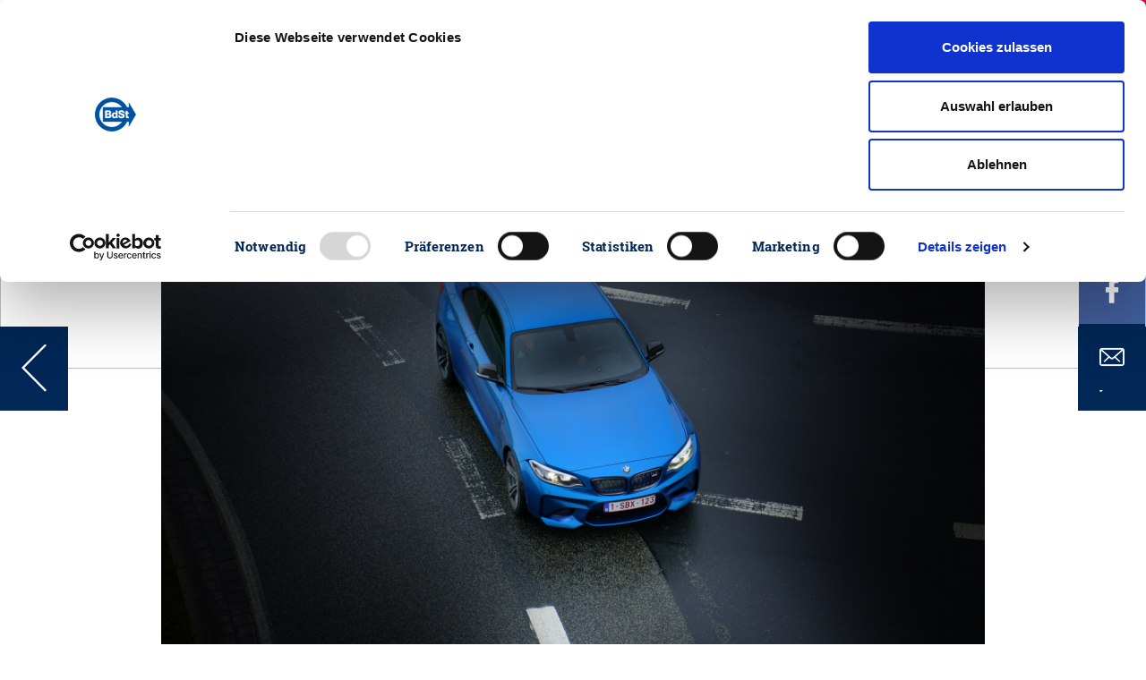

--- FILE ---
content_type: text/html; charset=utf-8
request_url: https://steuerzahler.de/aktuelles/detail/das-ist-steuererhoehung-durch-die-hintertuer/
body_size: 9456
content:
<!DOCTYPE html>
<html lang="de">
<head>

<meta charset="utf-8">
<!-- 
	This website is powered by TYPO3 - inspiring people to share!
	TYPO3 is a free open source Content Management Framework initially created by Kasper Skaarhoj and licensed under GNU/GPL.
	TYPO3 is copyright 1998-2023 of Kasper Skaarhoj. Extensions are copyright of their respective owners.
	Information and contribution at https://typo3.org/
-->


<link rel="shortcut icon" href="/favicon.png" type="image/png">

<meta name="generator" content="TYPO3 CMS">
<meta name="viewport" content="width=device-width,initial-scale=1">
<meta name="msapplication-config" content="none">
<meta name="msapplication-TileColor" content="#ffffff">
<meta name="msapplication-tooltip" content="Bund der Steuerzahler Deutschland e.V.">
<meta name="application-name" content="Bund der Steuerzahler Deutschland e.V.">
<meta name="theme-color" content="#ffffff">
<meta property="og:title" content="Das ist Steuererhöhung durch die Hintertür!" />
<meta property="og:type" content="article" />
<meta property="og:url" content="https://steuerzahler.de/aktuelles/detail/das-ist-steuererhoehung-durch-die-hintertuer/" />
<meta property="og:image" content="https://steuerzahler.de/fileadmin/_processed_/c/7/csm_Photo_by_Tim_Krauss_on_Unsplash-573471_11d34aed9e.jpg" />
<meta property="og:image:width" content="500" />
<meta property="og:image:height" content="334" />
<meta name="description" content="Kfz-Steuer steigt für Neuwagen / BdSt rät: Online-Rechner nutzen" />
<meta property="og:description" content="Kfz-Steuer steigt für Neuwagen / BdSt rät: Online-Rechner nutzen" />


<link rel="stylesheet" type="text/css" href="/typo3conf/ext/bdst_common/Resources/Public/CSS/font-awesome.css?1676288325" media="all">
<link rel="stylesheet" type="text/css" href="/typo3temp/assets/compressed/merged-3d3c689c13641a9a35c332d869265c66-718ebc116d453ea542fbbd2c4689dc17.css.gzip?1764928607" media="all">



<script src="/typo3conf/ext/bdst_common/Resources/Public/js/jquery-3.2.1.min.js?1676288325" type="text/javascript"></script>
<script src="/typo3conf/ext/bdst_common/Resources/Public/js/jquery-ui.min.js?1676288325" type="text/javascript"></script>
<script src="/typo3conf/ext/bdst_common/Resources/Public/js/Chart.bundle.min.js?1676288325" type="text/javascript"></script>

<script src="/typo3temp/assets/compressed/merged-14749e05441b5a31e18840ad35bf4d2b-929fc52c0cdf56cdc84e1568f7996629.js.gzip?1764928607" type="text/javascript"></script>



<title>Das ist Steuererhöhung durch die Hintertür!&nbsp;| Bund der Steuerzahler e.V.</title>    <script id="Cookiebot" src="https://consent.cookiebot.com/uc.js" data-cbid="ce414ac7-9141-4186-86fe-1c59524f4a7c" type="text/javascript" async></script><title>Detail | Bund der Steuerzahler e.V.</title><meta name="description" content=""><link rel="canonical" href="https://steuerzahler.de/aktuelles/detail/das-ist-steuererhoehung-durch-die-hintertuer/?L=0&cHash=06e062b439b81c447b40536e19dd597e" /><meta name="twitter:card" content="summary" />      <script>
        var $buoop = {
            notify:{i:1,f:1,o:1,s:1,c:1},
            insecure:true,
            api:5,
            l:"de",
            text:"",
            reminder:24,
            test:false
        };
        function $buo_f(){
            var e = document.createElement("script");
            e.src = "//browser-update.org/update.min.js";
            document.body.appendChild(e);
        };
        try {document.addEventListener("DOMContentLoaded", $buo_f,false)}
            catch(e){window.attachEvent("onload", $buo_f)}
      </script><!-- Global site tag (gtag.js) - Google Analytics -->        <script type="text/plain" data-cookieconsent="statistics" async src="https://www.googletagmanager.com/gtag/js?id=UA-131240583-1"></script>        <script>        window.dataLayer = window.dataLayer || [];        function gtag(){dataLayer.push(arguments);}        gtag('js', new Date());        gtag('config', 'UA-131240583-1');        </script><!-- Google Tag Manager -->
<script type="text/plain" data-cookieconsent="statistics">(function(w,d,s,l,i){w[l]=w[l]||[];w[l].push({'gtm.start':
new Date().getTime(),event:'gtm.js'});var f=d.getElementsByTagName(s)[0],
j=d.createElement(s),dl=l!='dataLayer'?'&l='+l:'';j.async=true;j.src=
'https://www.googletagmanager.com/gtm.js?id='+i+dl;f.parentNode.insertBefore(j,f);
})(window,document,'script','dataLayer','GTM-WRXCSPZ');</script>
<!-- End Google Tag Manager --><link rel="apple-touch-icon" href="/typo3temp/assets/_processed_/4/d/csm_appicon-square_5c4149cc16.png"><link rel="apple-touch-icon" sizes="76x76" href="/typo3temp/assets/_processed_/4/d/csm_appicon-square_67218be7ae.png"><link rel="apple-touch-icon" sizes="120x120" href="/typo3temp/assets/_processed_/4/d/csm_appicon-square_778f59d4e0.png"><link rel="apple-touch-icon" sizes="152x152" href="/typo3temp/assets/_processed_/4/d/csm_appicon-square_a396c629f1.png"><meta name="msapplication-TileImage" content="/typo3temp/assets/_processed_/4/d/csm_appicon-square_afd33fe049.png"><meta name="msapplication-square70x70logo" content="/typo3temp/assets/_processed_/4/d/csm_appicon-square_6017a03512.png"><meta name="msapplication-square150x150logo" content="/typo3temp/assets/_processed_/4/d/csm_appicon-square_193ff710f7.png"><meta name="msapplication-square310x310logo" content="/typo3temp/assets/_processed_/4/d/csm_appicon-square_387073401e.png"><meta name="msapplication-wide310x150logo" content="/typo3temp/assets/_processed_/e/7/csm_appicon-wide_e083fd3e02.png">

</head>
<body>

<!-- Google Tag Manager (noscript) -->
<noscript><iframe src="https://www.googletagmanager.com/ns.html?id=GTM-WRXCSPZ"
height="0" width="0" style="display:none;visibility:hidden"></iframe></noscript>
<!-- End Google Tag Manager (noscript) --><div class="bdst_mobile_overlay"></div><div class="head_search_cont"><div id="c39" class="frame frame-default frame-type-list frame-layout-0"><div class="tx-kesearch-pi1">
	
	
			<div class="bdst_search">
    <form method="get" id="form_kesearch_pi1" name="form_kesearch_pi1"  action="/suchergebnisse/">
        <input id="filter" type="hidden" name="tx_kesearch_pi1[filter][1]" value="" />
        <input class="searchbar" autocomplete="off" type="text" id="ke_search_sword" name="tx_kesearch_pi1[sword]" value="" />
        <label for="ke_search_sword">Suchen</label>
        <button class="bdst_search-input">
            <img src="/fileadmin/Images/Search_Icon.svg" width="40" height="40" alt="" />
        </button>
    </form>
</div>

		
	

</div>
</div></div><header class="bdst_header"><a href="/"><div id="bdst_logo" class="bdst_header__block bdst_white_bg"><img class="bdst_header__block__icon" alt="Der Bund der Steuerzahler" src="/fileadmin/Images/BdSt_Logo.svg" width="51" height="42" /><span>Bund der Steuerzahler<br />Deutschland e.V.</span></div></a><a href="/mitglied-werden/"><div class="bdst_header__block membership bdst_red_light_bg"><img class="bdst_header__block__icon" src="/fileadmin/Images/User_Icon.svg" width="17" height="28" alt="" /><span class="bdst_header__block__name">Mitglied werden</span></div></a><div class="bdst_header__block bdst_blue_dark_bg" id="search_opener"><a href="#"><img class="bdst_header__block__icon" src="/fileadmin/Images/Search_Icon.svg" alt=""><span class="bdst_header__block__name">Suche</span></a></div><div class="bdst_header__block bdst_blue_dark_bg"><a href="/landesverbaende/"><img class="bdst_header__block__icon" src="/fileadmin/Images/Pin_Icon.svg" alt=""><span class="bdst_header__block__name">Vor Ort</span></a></div><div class="bdst_header__block bdst_blue_dark_bg"><a href="/presse/presseinformationen/"><img class="bdst_header__block__icon" src="/fileadmin/Images/Press_Icon.svg" alt=""><span class="bdst_header__block__name">Presse</span></a></div><div class="bdst_header__block bdst_blue_dark_bg bdst_header__block__burger"><div class="bdst_header__block__burger__icon"><span></span><span></span><span></span></div><span class="bdst_header__block__name">Men&uuml;</span></div><div class="bdst_block bdst_light_black_bg bdst_schuldenuhr bdst_maximized" data-uid="dc4" data-debtbegin="2634805290915" data-date="2026-01-01" data-population="83491249" data-debtstep="6918" data-intereststep="1601"><div class="bdst_schuldenuhr--left"><h2 class="bdst_schuldenuhr__counter debt-increment">€</h2><p>Neuverschuldung pro Sekunde</p></div><div class="bdst_schuldenuhr--midleft"><h2 class="bdst_schuldenuhr__counter debt-interest">€</h2><p>Zinsen pro Sekunde</p></div><div class="bdst_schuldenuhr--mid"><h2 class="bdst_schuldenuhr__counter debt-debt">€</h2><p>Staatsverschuldung Deutschland</p></div><div class="bdst_schuldenuhr--right"><h2 class="bdst_schuldenuhr__counter debt-percapita">€</h2><a href="https://steuerzahler.de/index.php?id=218"><p>Schulden pro Kopf</p></a></div></div></div><div id="bdst_login" class="bdst_header__block bdst_red_light_bg bdst_header__block__right"><a href="/login/"><img class="bdst_header__block__icon" src="/fileadmin/Images/Login_Icon.svg" alt=""><span class="bdst_header__block__name">Login</span></a></div></header><div class="bdst_mobile_header"><div class="bdst_mobile_header__menu_opener"><span></span><span></span><span></span></div><div class="bdst_mobile_header__logo"><a href="/"><img alt="Der Bund der Steuerzahler" src="/fileadmin/Images/BdSt_Logo.svg" width="51" height="42" /></a></div><div class="bdst_mobile_header__tools"><div class="bdst_mobile_header__tools__search"><img src="/fileadmin/Images/Search_Icon.svg" width="120" height="120" alt="" /></div><div class="bdst_mobile_header__tools__login"><a href="/login/"><img src="/fileadmin/Images/Login_Icon.svg" width="27" height="24" alt="" /></a></div></div></div><div class="bdst_navigation" id="bdst_navigation"><div class="container"><div class="bdst_navigation__head"><div class="bdst_navigation__close">
				Menü schlie&szlig;en
				<div class="bdst_navigation__close__icon"><span></span><span></span></div></div></div><div class="bdst_navigation__body row"><div class="col-xl-3 col-lg-12 bdst_navigation__body_tabs"><a class="menu-control-link current" href="#part1" data-menutab="part1">Aktion &amp; Position</a><a class="menu-control-link" href="#part2" data-menutab="part2">Service &amp; Musterklagen</a><a class="menu-control-link" href="#part3" data-menutab="part3">Mitmachen &amp; Spenden</a><a class="menu-control-link" href="#part4" data-menutab="part4">Über uns</a><a class="menu-control-link" href="#part5" data-menutab="part5">Presse</a></div><div class="col-xl-9 col-lg-12 bdst_navigation__body_tabs__data"><div class="menu-control-tab current" id="part1"><div class="row"><div class="col-md-4 col-sm-6"><div id="c206" class="frame frame-default frame-type-menu_pages frame-layout-0"><header><h4 class="">
				Staatsausgaben
			</h4></header><ul><li><a href="/aktion-position/staatsverschuldung/schuldenuhr/" title="Die Schuldenuhr Deutschlands"><span>Die Schuldenuhr Deutschlands</span></a></li><li><a href="/service/publikationen/das-schwarzbuch/" title="Das Schwarzbuch - Die öffentliche Verschwendung"><span>Das Schwarzbuch - Die öffentliche Verschwendung</span></a></li><li><a href="/service/publikationen/bdst-sparbuch/" title="BdSt-Sparbuch für den Bundeshaushalt 2024"><span>BdSt-Sparbuch für den Bundeshaushalt 2024</span></a></li><li><a href="/kommunen/" title="Kommunen"><span>Kommunen</span></a></li><li><a href="/aktion-position/politikfinanzierung/" title="Politikfinanzierung"><span>Politikfinanzierung</span></a></li><li><a href="/aktion-position/haushaltspolitik/europa/" title="Europa"><span>Europa</span></a></li></ul></div></div><div class="col-md-4 col-sm-6"><div id="c122" class="frame frame-default frame-type-menu_pages frame-layout-0"><header><h4 class="">
				Steuerrecht
			</h4></header><ul><li><a href="/grundsteuer/" title="Grundsteuer"><span>Grundsteuer</span></a></li><li><a href="/solidaritaetszuschlag/" title="Solidaritätszuschlag"><span>Solidaritätszuschlag</span></a></li><li><a href="/aktion-position/steuerpolitik/wohnkosten/" title="Wohnkosten"><span>Wohnkosten</span></a></li><li><a href="/aktion-position/steuerpolitik/senioren-und-steuern/" title="Senioren und Steuern"><span>Senioren und Steuern</span></a></li></ul></div></div><div class="col-md-4 col-sm-6"><div id="c592" class="frame frame-default frame-type-menu_pages frame-layout-0"><header><h4 class="">
				Steuerpolitik
			</h4></header><ul><li><a href="/bundesregierung/" title="Bundesregierung"><span>Bundesregierung</span></a></li><li><a href="/belastungs-check/" title="Belastungs-Check"><span>Belastungs-Check</span></a></li><li><a href="/aktion-position/steuerrecht/steuervereinfachung/" title="Steuervereinfachung"><span>Steuervereinfachung</span></a></li><li><a href="/aktion-position/steuerrecht/stellungnahmen/" title="Stellungnahmen &amp; Eingaben"><span>Stellungnahmen &amp; Eingaben</span></a></li><li><a href="/musterklagen/" title="Aktuelle Klagen"><span>Aktuelle Klagen</span></a></li></ul></div></div></div><div class="mobile-menu-container"><ul><li><span data-tab="item206">Staatsausgaben</span></li><li><span data-tab="item122">Steuerrecht</span></li><li><span data-tab="item592">Steuerpolitik</span></li></ul><nav id="item206"><div class="bdst_mobile_navigation__menu__submenu__back"><i class="fa fa-angle-left"></i> Zurück</div><span class="bdst_mobile_navigation__menu__submenu__header">Staatsausgaben</span><div id="c206" class="frame frame-default frame-type-menu_pages frame-layout-0"><header><h4 class="">
				Staatsausgaben
			</h4></header><ul><li><a href="/aktion-position/staatsverschuldung/schuldenuhr/" title="Die Schuldenuhr Deutschlands"><span>Die Schuldenuhr Deutschlands</span></a></li><li><a href="/service/publikationen/das-schwarzbuch/" title="Das Schwarzbuch - Die öffentliche Verschwendung"><span>Das Schwarzbuch - Die öffentliche Verschwendung</span></a></li><li><a href="/service/publikationen/bdst-sparbuch/" title="BdSt-Sparbuch für den Bundeshaushalt 2024"><span>BdSt-Sparbuch für den Bundeshaushalt 2024</span></a></li><li><a href="/kommunen/" title="Kommunen"><span>Kommunen</span></a></li><li><a href="/aktion-position/politikfinanzierung/" title="Politikfinanzierung"><span>Politikfinanzierung</span></a></li><li><a href="/aktion-position/haushaltspolitik/europa/" title="Europa"><span>Europa</span></a></li></ul></div></nav><nav id="item122"><div class="bdst_mobile_navigation__menu__submenu__back"><i class="fa fa-angle-left"></i> Zurück</div><span class="bdst_mobile_navigation__menu__submenu__header">Steuerrecht</span><div id="c122" class="frame frame-default frame-type-menu_pages frame-layout-0"><header><h4 class="">
				Steuerrecht
			</h4></header><ul><li><a href="/grundsteuer/" title="Grundsteuer"><span>Grundsteuer</span></a></li><li><a href="/solidaritaetszuschlag/" title="Solidaritätszuschlag"><span>Solidaritätszuschlag</span></a></li><li><a href="/aktion-position/steuerpolitik/wohnkosten/" title="Wohnkosten"><span>Wohnkosten</span></a></li><li><a href="/aktion-position/steuerpolitik/senioren-und-steuern/" title="Senioren und Steuern"><span>Senioren und Steuern</span></a></li></ul></div></nav><nav id="item592"><div class="bdst_mobile_navigation__menu__submenu__back"><i class="fa fa-angle-left"></i> Zurück</div><span class="bdst_mobile_navigation__menu__submenu__header">Steuerpolitik</span><div id="c592" class="frame frame-default frame-type-menu_pages frame-layout-0"><header><h4 class="">
				Steuerpolitik
			</h4></header><ul><li><a href="/bundesregierung/" title="Bundesregierung"><span>Bundesregierung</span></a></li><li><a href="/belastungs-check/" title="Belastungs-Check"><span>Belastungs-Check</span></a></li><li><a href="/aktion-position/steuerrecht/steuervereinfachung/" title="Steuervereinfachung"><span>Steuervereinfachung</span></a></li><li><a href="/aktion-position/steuerrecht/stellungnahmen/" title="Stellungnahmen &amp; Eingaben"><span>Stellungnahmen &amp; Eingaben</span></a></li><li><a href="/musterklagen/" title="Aktuelle Klagen"><span>Aktuelle Klagen</span></a></li></ul></div></nav></div><div class="bdst_navigation__footer"><div id="c128" class="frame frame-default frame-type-dce_dceuid8 frame-layout-0"><a href="/mitglied-werden/"><div class="bdst_navigation__footer__block"><img class="bdst_navigation__footer__block__icon" src="/fileadmin/Images/User_Icon.svg" width="17" height="28" alt="" /><span class="bdst_navigation__footer__block__name">Mitglied werden</span></div></a></div><div id="c127" class="frame frame-default frame-type-dce_dceuid8 frame-layout-0"><a href="/newsletter/"><div class="bdst_navigation__footer__block"><img class="bdst_navigation__footer__block__icon" src="/fileadmin/Images/newsletter.svg" width="31" height="28" alt="" /><span class="bdst_navigation__footer__block__name">Newsletter</span></div></a></div><div id="c126" class="frame frame-default frame-type-dce_dceuid8 frame-layout-0"><a href="/login/"><div class="bdst_navigation__footer__block"><img class="bdst_navigation__footer__block__icon" src="/fileadmin/Images/iconset1/Login_Icon.svg" width="27" height="24" alt="" /><span class="bdst_navigation__footer__block__name">Login</span></div></a></div><div id="c125" class="frame frame-default frame-type-dce_dceuid8 frame-layout-0"><a href="/service/publikationen/das-schwarzbuch/"><div class="bdst_navigation__footer__block"><img class="bdst_navigation__footer__block__icon" src="/fileadmin/Images/schwarzbuch.svg" width="32" height="32" alt="" /><span class="bdst_navigation__footer__block__name">Schwarzbuch</span></div></a></div></div></div><div class="menu-control-tab" id="part2"><div class="row"><div class="col-md-4 col-sm-6"><div id="c598" class="frame frame-default frame-type-menu_pages frame-layout-0"><header><h4 class="">
				Infos für Sie
			</h4></header><ul><li><a href="/service/publikationen/das-schwarzbuch/" title="Das Schwarzbuch - Die öffentliche Verschwendung"><span>Das Schwarzbuch - Die öffentliche Verschwendung</span></a></li><li><a href="/service/publikationen/der-steuerzahler/" title="Der Steuerzahler"><span>Der Steuerzahler</span></a></li><li><a href="/ratgeber/" title="Ratgeber Übersicht"><span>Ratgeber Übersicht</span></a></li><li><a href="/info-service/" title="INFO-Service"><span>INFO-Service</span></a></li><li><a href="/broschueren/" title="Service-Broschüren"><span>Service-Broschüren</span></a></li><li><a href="/musterbriefe/" title="Musterbriefe"><span>Musterbriefe</span></a></li><li><a href="/steuerberatersuche/" title="Steuerberatersuche"><span>Steuerberatersuche</span></a></li></ul></div></div><div class="col-md-4 col-sm-6"><div id="c597" class="frame frame-default frame-type-menu_pages frame-layout-0"><header><h4 class="">
				Wissenswertes
			</h4></header><ul><li><a href="/steuernews/" title="Steuer-News"><span>Steuer-News</span></a></li><li><a href="/aktion-position/steuerrecht/meine-erste-steuererklaerung/" title="Meine erste Steuererklärung"><span>Meine erste Steuererklärung</span></a></li><li><a href="/service/wissenswertes/werbungskosten-abc/" title="Werbungskosten ABC"><span>Werbungskosten ABC</span></a></li><li><a href="/aktion-position/steuerrecht/steuernvonabisz/" title="Steuern von A bis Z"><span>Steuern von A bis Z</span></a></li><li><a href="/veranstaltungen/" title="Veranstaltungen &amp; Termine"><span>Veranstaltungen &amp; Termine</span></a></li></ul></div><div id="c599" class="frame frame-default frame-type-menu_pages frame-layout-0"><header><h4 class="">
				Musterklagen
			</h4></header><ul><li><a href="/musterklagen/" title="Aktuelle Klagen"><span>Aktuelle Klagen</span></a></li><li><a href="/service/musterklagen/so-profitieren-sie/" title="So profitieren Sie"><span>So profitieren Sie</span></a></li><li><a href="/service/musterklagen/erfolge/" title="Erfolge"><span>Erfolge</span></a></li></ul></div></div><div class="col-md-4 col-sm-6"><div id="c3562" class="frame frame-default frame-type-text frame-layout-0"><h5><strong>Info-Hotline</strong></h5><p>030 259396-0</p><h5><strong>E-Mail</strong></h5><p><a href="javascript:linkTo_UnCryptMailto('nbjmup+jogpAtufvfsabimfs\/ef');">info(at)steuerzahler.de</a></p></div><div id="c600" class="frame frame-default frame-type-menu_pages frame-layout-0"><header><h4 class="">
				Kontakt
			</h4></header><ul><li><a href="/kontakt/" title="Mitarbeiter des Bundes der Steuerzahler Deutschland e. V."><span>Mitarbeiter des Bundes der Steuerzahler Deutschland e. V.</span></a></li><li><a href="/landesverbaende/" title="Landesverbände des BdSt"><span>Landesverbände des BdSt</span></a></li></ul></div></div></div><div class="mobile-menu-container"><ul><li><span data-tab="item598">Infos für Sie</span></li><li><span data-tab="item597">Wissenswertes</span></li><li><span data-tab="item599">Musterklagen</span></li><li><span data-tab="item600">Kontakt</span></li></ul><nav id="item598"><div class="bdst_mobile_navigation__menu__submenu__back"><i class="fa fa-angle-left"></i> Zurück</div><span class="bdst_mobile_navigation__menu__submenu__header">Infos für Sie</span><div id="c598" class="frame frame-default frame-type-menu_pages frame-layout-0"><header><h4 class="">
				Infos für Sie
			</h4></header><ul><li><a href="/service/publikationen/das-schwarzbuch/" title="Das Schwarzbuch - Die öffentliche Verschwendung"><span>Das Schwarzbuch - Die öffentliche Verschwendung</span></a></li><li><a href="/service/publikationen/der-steuerzahler/" title="Der Steuerzahler"><span>Der Steuerzahler</span></a></li><li><a href="/ratgeber/" title="Ratgeber Übersicht"><span>Ratgeber Übersicht</span></a></li><li><a href="/info-service/" title="INFO-Service"><span>INFO-Service</span></a></li><li><a href="/broschueren/" title="Service-Broschüren"><span>Service-Broschüren</span></a></li><li><a href="/musterbriefe/" title="Musterbriefe"><span>Musterbriefe</span></a></li><li><a href="/steuerberatersuche/" title="Steuerberatersuche"><span>Steuerberatersuche</span></a></li></ul></div></nav><nav id="item597"><div class="bdst_mobile_navigation__menu__submenu__back"><i class="fa fa-angle-left"></i> Zurück</div><span class="bdst_mobile_navigation__menu__submenu__header">Wissenswertes</span><div id="c597" class="frame frame-default frame-type-menu_pages frame-layout-0"><header><h4 class="">
				Wissenswertes
			</h4></header><ul><li><a href="/steuernews/" title="Steuer-News"><span>Steuer-News</span></a></li><li><a href="/aktion-position/steuerrecht/meine-erste-steuererklaerung/" title="Meine erste Steuererklärung"><span>Meine erste Steuererklärung</span></a></li><li><a href="/service/wissenswertes/werbungskosten-abc/" title="Werbungskosten ABC"><span>Werbungskosten ABC</span></a></li><li><a href="/aktion-position/steuerrecht/steuernvonabisz/" title="Steuern von A bis Z"><span>Steuern von A bis Z</span></a></li><li><a href="/veranstaltungen/" title="Veranstaltungen &amp; Termine"><span>Veranstaltungen &amp; Termine</span></a></li></ul></div></nav><nav id="item599"><div class="bdst_mobile_navigation__menu__submenu__back"><i class="fa fa-angle-left"></i> Zurück</div><span class="bdst_mobile_navigation__menu__submenu__header">Musterklagen</span><div id="c599" class="frame frame-default frame-type-menu_pages frame-layout-0"><header><h4 class="">
				Musterklagen
			</h4></header><ul><li><a href="/musterklagen/" title="Aktuelle Klagen"><span>Aktuelle Klagen</span></a></li><li><a href="/service/musterklagen/so-profitieren-sie/" title="So profitieren Sie"><span>So profitieren Sie</span></a></li><li><a href="/service/musterklagen/erfolge/" title="Erfolge"><span>Erfolge</span></a></li></ul></div></nav><nav id="item600"><div class="bdst_mobile_navigation__menu__submenu__back"><i class="fa fa-angle-left"></i> Zurück</div><span class="bdst_mobile_navigation__menu__submenu__header">Kontakt</span><div id="c600" class="frame frame-default frame-type-menu_pages frame-layout-0"><header><h4 class="">
				Kontakt
			</h4></header><ul><li><a href="/kontakt/" title="Mitarbeiter des Bundes der Steuerzahler Deutschland e. V."><span>Mitarbeiter des Bundes der Steuerzahler Deutschland e. V.</span></a></li><li><a href="/landesverbaende/" title="Landesverbände des BdSt"><span>Landesverbände des BdSt</span></a></li></ul></div></nav></div><div class="bdst_navigation__footer"><div id="c5803" class="frame frame-default frame-type-dce_dceuid8 frame-layout-0"><a href="/mitglied-werden/"><div class="bdst_navigation__footer__block"><img class="bdst_navigation__footer__block__icon" src="/fileadmin/Images/iconset1/User_Icon.svg" width="17" height="28" alt="" /><span class="bdst_navigation__footer__block__name">Mitglied werden</span></div></a></div><div id="c602" class="frame frame-default frame-type-dce_dceuid8 frame-layout-0"><a href="/newsletter/"><div class="bdst_navigation__footer__block"><img class="bdst_navigation__footer__block__icon" src="/fileadmin/Images/iconset1/newsletter.svg" width="31" height="28" alt="" /><span class="bdst_navigation__footer__block__name">Newsletter</span></div></a></div><div id="c5802" class="frame frame-default frame-type-dce_dceuid8 frame-layout-0"><a href="/mitgliederbereich/"><div class="bdst_navigation__footer__block"><img class="bdst_navigation__footer__block__icon" src="/fileadmin/Images/iconset1/Login_Icon.svg" width="27" height="24" alt="" /><span class="bdst_navigation__footer__block__name">Login</span></div></a></div><div id="c601" class="frame frame-default frame-type-dce_dceuid8 frame-layout-0"><a href="/probeexemplar/"><div class="bdst_navigation__footer__block"><img class="bdst_navigation__footer__block__icon" src="/fileadmin/Images/iconset1/brochure_publications.svg" width="29" height="41" alt="" /><span class="bdst_navigation__footer__block__name">Probeexemplar der Steuerzahler</span></div></a></div></div></div><div class="menu-control-tab" id="part3"><div class="row"><div class="col-md-4 col-sm-6"><div id="c121" class="frame frame-default frame-type-menu_pages frame-layout-0"><header><h4 class="">
				Mitmachen
			</h4></header><ul><li><a href="/newsletter/" title="Newsletter abonnieren"><span>Newsletter abonnieren</span></a></li><li><a href="/mitmachen/verschwendungsfallmelden/" title="Verschwendungsfall melden"><span>Verschwendungsfall melden</span></a></li><li><a href="/mitmachen/privat-vor-staat/" title="Privat vor Staat!"><span>Privat vor Staat!</span></a></li><li><a href="/mitmachen/buerokratieabbaubeschleunigen/" title="Bürokratieabbau beschleunigen"><span>Bürokratieabbau beschleunigen</span></a></li></ul></div></div><div class="col-md-4 col-sm-6"><div id="c5280" class="frame frame-default frame-type-menu_pages frame-layout-0"><header><h4 class="">
				Teilhaben
			</h4></header><ul><li><a href="/mitgliederbereich/" title="Mitgliederbereich"><span>Mitgliederbereich</span></a></li><li><a href="/mitglied-werden/" title="Mitglied werden"><span>Mitglied werden</span></a></li><li><a href="/mitgliedervorteile/" title="Mitgliedervorteile"><span>Mitgliedervorteile</span></a></li><li><a href="/veranstaltungen/" title="Veranstaltungen &amp; Termine"><span>Veranstaltungen &amp; Termine</span></a></li></ul></div></div><div class="col-md-4 col-sm-6"><div id="c596" class="frame frame-default frame-type-menu_pages frame-layout-0"><header><h4 class="">
				Spenden
			</h4></header><ul><li><a href="/spenden/" title="Unterstützen Sie unsere Arbeit!"><span>Unterstützen Sie unsere Arbeit!</span></a></li><li><a href="/mitmachen/xxl-bundestagstoppen/" title="XXL-Bundestag verhindern!"><span>XXL-Bundestag verhindern!</span></a></li><li><a href="/mitmachen/grundsteuerdarfnichtsteigen/" title="Grundsteuer darf nicht steigen!"><span>Grundsteuer darf nicht steigen!</span></a></li><li><a href="/mitmachen/soli-abschaffen/" title="Soli abschaffen!"><span>Soli abschaffen!</span></a></li><li><a href="/mitmachen/musterklagen-unterstuetzen/" title="Musterklagen unterstützen!"><span>Musterklagen unterstützen!</span></a></li></ul></div></div></div><div class="mobile-menu-container"><ul><li><span data-tab="item121">Mitmachen</span></li><li><span data-tab="item5280">Teilhaben</span></li><li><span data-tab="item596">Spenden</span></li></ul><nav id="item121"><div class="bdst_mobile_navigation__menu__submenu__back"><i class="fa fa-angle-left"></i> Zurück</div><span class="bdst_mobile_navigation__menu__submenu__header">Mitmachen</span><div id="c121" class="frame frame-default frame-type-menu_pages frame-layout-0"><header><h4 class="">
				Mitmachen
			</h4></header><ul><li><a href="/newsletter/" title="Newsletter abonnieren"><span>Newsletter abonnieren</span></a></li><li><a href="/mitmachen/verschwendungsfallmelden/" title="Verschwendungsfall melden"><span>Verschwendungsfall melden</span></a></li><li><a href="/mitmachen/privat-vor-staat/" title="Privat vor Staat!"><span>Privat vor Staat!</span></a></li><li><a href="/mitmachen/buerokratieabbaubeschleunigen/" title="Bürokratieabbau beschleunigen"><span>Bürokratieabbau beschleunigen</span></a></li></ul></div></nav><nav id="item5280"><div class="bdst_mobile_navigation__menu__submenu__back"><i class="fa fa-angle-left"></i> Zurück</div><span class="bdst_mobile_navigation__menu__submenu__header">Teilhaben</span><div id="c5280" class="frame frame-default frame-type-menu_pages frame-layout-0"><header><h4 class="">
				Teilhaben
			</h4></header><ul><li><a href="/mitgliederbereich/" title="Mitgliederbereich"><span>Mitgliederbereich</span></a></li><li><a href="/mitglied-werden/" title="Mitglied werden"><span>Mitglied werden</span></a></li><li><a href="/mitgliedervorteile/" title="Mitgliedervorteile"><span>Mitgliedervorteile</span></a></li><li><a href="/veranstaltungen/" title="Veranstaltungen &amp; Termine"><span>Veranstaltungen &amp; Termine</span></a></li></ul></div></nav><nav id="item596"><div class="bdst_mobile_navigation__menu__submenu__back"><i class="fa fa-angle-left"></i> Zurück</div><span class="bdst_mobile_navigation__menu__submenu__header">Spenden</span><div id="c596" class="frame frame-default frame-type-menu_pages frame-layout-0"><header><h4 class="">
				Spenden
			</h4></header><ul><li><a href="/spenden/" title="Unterstützen Sie unsere Arbeit!"><span>Unterstützen Sie unsere Arbeit!</span></a></li><li><a href="/mitmachen/xxl-bundestagstoppen/" title="XXL-Bundestag verhindern!"><span>XXL-Bundestag verhindern!</span></a></li><li><a href="/mitmachen/grundsteuerdarfnichtsteigen/" title="Grundsteuer darf nicht steigen!"><span>Grundsteuer darf nicht steigen!</span></a></li><li><a href="/mitmachen/soli-abschaffen/" title="Soli abschaffen!"><span>Soli abschaffen!</span></a></li><li><a href="/mitmachen/musterklagen-unterstuetzen/" title="Musterklagen unterstützen!"><span>Musterklagen unterstützen!</span></a></li></ul></div></nav></div><div class="bdst_navigation__footer"><div id="c603" class="frame frame-default frame-type-dce_dceuid8 frame-layout-0"><a href="/mitglied-werden/"><div class="bdst_navigation__footer__block"><img class="bdst_navigation__footer__block__icon" src="/fileadmin/Images/iconset1/User_Icon.svg" width="17" height="28" alt="" /><span class="bdst_navigation__footer__block__name">Mitglied werden</span></div></a></div><div id="c5804" class="frame frame-default frame-type-dce_dceuid8 frame-layout-0"><a href="/newsletter/"><div class="bdst_navigation__footer__block"><img class="bdst_navigation__footer__block__icon" src="/fileadmin/Images/iconset1/newsletter.svg" width="31" height="28" alt="" /><span class="bdst_navigation__footer__block__name">Newsletter abonnieren</span></div></a></div><div id="c5801" class="frame frame-default frame-type-dce_dceuid8 frame-layout-0"><a href="/login/"><div class="bdst_navigation__footer__block"><img class="bdst_navigation__footer__block__icon" src="/fileadmin/Images/iconset1/Login_Icon.svg" width="27" height="24" alt="" /><span class="bdst_navigation__footer__block__name">Login</span></div></a></div><div id="c604" class="frame frame-default frame-type-dce_dceuid8 frame-layout-0"><a href="/spenden/"><div class="bdst_navigation__footer__block"><img class="bdst_navigation__footer__block__icon" src="/fileadmin/Images/iconset1/donation.svg" width="32" height="32" alt="" /><span class="bdst_navigation__footer__block__name">Spenden</span></div></a></div></div></div><div class="menu-control-tab" id="part4"><div class="row"><div class="col-md-4 col-sm-6"><div id="c605" class="frame frame-default frame-type-menu_pages frame-layout-0"><header><h4 class="">
				Über uns
			</h4></header><ul><li><a href="/ueber-uns/kontakt/der-bdst/" title="Der BdSt stellt sich vor"><span>Der BdSt stellt sich vor</span></a></li><li><a href="/ueber-uns/kontakt/aufbau-und-struktur/" title="Aufbau &amp; Struktur"><span>Aufbau &amp; Struktur</span></a></li><li><a href="/ueber-uns/kontakt/erfolge-des-bdst/" title="Erfolge des BdSt"><span>Erfolge des BdSt</span></a></li><li><a href="/karriere/" title="Karriere beim BdSt"><span>Karriere beim BdSt</span></a></li></ul></div></div><div class="col-md-4 col-sm-6"><div id="c606" class="frame frame-default frame-type-menu_pages frame-layout-0"><header><h4 class="">
				Das Team
			</h4></header><ul><li><a href="/ueber-uns/ueber-uns/der-bdst-vorstand/" title="Unser Bundesvorstand"><span>Unser Bundesvorstand</span></a></li><li><a href="/kontakt/" title="Mitarbeiter des Bundes der Steuerzahler Deutschland e. V."><span>Mitarbeiter des Bundes der Steuerzahler Deutschland e. V.</span></a></li><li><a href="/landesverbaende/" title="Landesverbände des BdSt"><span>Landesverbände des BdSt</span></a></li></ul></div></div><div class="col-md-4 col-sm-6"><div id="c607" class="frame frame-default frame-type-menu_pages frame-layout-0"><header><h4 class="">
				DSi - Das Deutsche Steuerzahlerinstitut
			</h4></header><ul><li><a href="/ueber-uns/dsi/" title="DSi - Das Deutsche Steuerzahlerinstitut"><span>DSi - Das Deutsche Steuerzahlerinstitut</span></a></li><li><a href="/dsi/dsi-vorstand/" title="Der DSi-Vorstand"><span>Der DSi-Vorstand</span></a></li></ul></div></div></div><div class="mobile-menu-container"><ul><li><span data-tab="item605">Über uns</span></li><li><span data-tab="item606">Das Team</span></li><li><span data-tab="item607">DSi - Das Deutsche Steuerzahlerinstitut</span></li></ul><nav id="item605"><div class="bdst_mobile_navigation__menu__submenu__back"><i class="fa fa-angle-left"></i> Zurück</div><span class="bdst_mobile_navigation__menu__submenu__header">Über uns</span><div id="c605" class="frame frame-default frame-type-menu_pages frame-layout-0"><header><h4 class="">
				Über uns
			</h4></header><ul><li><a href="/ueber-uns/kontakt/der-bdst/" title="Der BdSt stellt sich vor"><span>Der BdSt stellt sich vor</span></a></li><li><a href="/ueber-uns/kontakt/aufbau-und-struktur/" title="Aufbau &amp; Struktur"><span>Aufbau &amp; Struktur</span></a></li><li><a href="/ueber-uns/kontakt/erfolge-des-bdst/" title="Erfolge des BdSt"><span>Erfolge des BdSt</span></a></li><li><a href="/karriere/" title="Karriere beim BdSt"><span>Karriere beim BdSt</span></a></li></ul></div></nav><nav id="item606"><div class="bdst_mobile_navigation__menu__submenu__back"><i class="fa fa-angle-left"></i> Zurück</div><span class="bdst_mobile_navigation__menu__submenu__header">Das Team</span><div id="c606" class="frame frame-default frame-type-menu_pages frame-layout-0"><header><h4 class="">
				Das Team
			</h4></header><ul><li><a href="/ueber-uns/ueber-uns/der-bdst-vorstand/" title="Unser Bundesvorstand"><span>Unser Bundesvorstand</span></a></li><li><a href="/kontakt/" title="Mitarbeiter des Bundes der Steuerzahler Deutschland e. V."><span>Mitarbeiter des Bundes der Steuerzahler Deutschland e. V.</span></a></li><li><a href="/landesverbaende/" title="Landesverbände des BdSt"><span>Landesverbände des BdSt</span></a></li></ul></div></nav><nav id="item607"><div class="bdst_mobile_navigation__menu__submenu__back"><i class="fa fa-angle-left"></i> Zurück</div><span class="bdst_mobile_navigation__menu__submenu__header">DSi - Das Deutsche Steuerzahlerinstitut</span><div id="c607" class="frame frame-default frame-type-menu_pages frame-layout-0"><header><h4 class="">
				DSi - Das Deutsche Steuerzahlerinstitut
			</h4></header><ul><li><a href="/ueber-uns/dsi/" title="DSi - Das Deutsche Steuerzahlerinstitut"><span>DSi - Das Deutsche Steuerzahlerinstitut</span></a></li><li><a href="/dsi/dsi-vorstand/" title="Der DSi-Vorstand"><span>Der DSi-Vorstand</span></a></li></ul></div></nav></div><div class="bdst_navigation__footer"><div id="c5800" class="frame frame-default frame-type-dce_dceuid8 frame-layout-0"><a href="/mitglied-werden/"><div class="bdst_navigation__footer__block"><img class="bdst_navigation__footer__block__icon" src="/fileadmin/Images/iconset1/User_Icon.svg" width="17" height="28" alt="" /><span class="bdst_navigation__footer__block__name">Mitglied werden</span></div></a></div><div id="c5799" class="frame frame-default frame-type-dce_dceuid8 frame-layout-0"><a href="/spenden/"><div class="bdst_navigation__footer__block"><img class="bdst_navigation__footer__block__icon" src="/fileadmin/Images/iconset1/donation.svg" width="32" height="32" alt="" /><span class="bdst_navigation__footer__block__name">Spenden</span></div></a></div><div id="c5798" class="frame frame-default frame-type-dce_dceuid8 frame-layout-0"><a href="/login/"><div class="bdst_navigation__footer__block"><img class="bdst_navigation__footer__block__icon" src="/fileadmin/Images/iconset1/Login_Icon.svg" width="27" height="24" alt="" /><span class="bdst_navigation__footer__block__name">Login</span></div></a></div><div id="c608" class="frame frame-default frame-type-dce_dceuid8 frame-layout-0"><a href="/kontakt/"><div class="bdst_navigation__footer__block"><img class="bdst_navigation__footer__block__icon" src="/fileadmin/Images/iconset1/telephone_departments.svg" width="41" height="41" alt="" /><span class="bdst_navigation__footer__block__name">Kontakt</span></div></a></div></div></div><div class="menu-control-tab" id="part5"><div class="row"><div class="col-md-4 col-sm-6"><div id="c609" class="frame frame-default frame-type-menu_pages frame-layout-0"><header><h4 class="">
				Pressebereich
			</h4></header><ul><li><a href="/presse/presseinformationen/" title="Presseinformationen"><span>Presseinformationen</span></a></li><li><a href="/presse/pressespiegel/" title="Pressespiegel"><span>Pressespiegel</span></a></li><li><a href="/presse/pressekontakte/" title="Pressekontakte"><span>Pressekontakte</span></a></li><li><a href="/presse/presseverteiler/" title="Presseverteiler"><span>Presseverteiler</span></a></li></ul></div></div><div class="col-md-4 col-sm-6"><div id="c611" class="frame frame-default frame-type-menu_pages frame-layout-0"><header><h4 class="">
				VIP - Pressebereich
			</h4></header><ul><li><a href="/presse/anmeldungvip-pressebereich/" title="Anmeldung VIP-Pressebereich"><span>Anmeldung VIP-Pressebereich</span></a></li><li><a href="/presse/vip-pressebereich/" title="Login VIP-Pressebereich"><span>Login VIP-Pressebereich</span></a></li></ul></div></div><div class="col-md-4 col-sm-6"></div></div><div class="mobile-menu-container"><ul><li><span data-tab="item609">Pressebereich</span></li><li><span data-tab="item611">VIP - Pressebereich</span></li></ul><nav id="item609"><div class="bdst_mobile_navigation__menu__submenu__back"><i class="fa fa-angle-left"></i> Zurück</div><span class="bdst_mobile_navigation__menu__submenu__header">Pressebereich</span><div id="c609" class="frame frame-default frame-type-menu_pages frame-layout-0"><header><h4 class="">
				Pressebereich
			</h4></header><ul><li><a href="/presse/presseinformationen/" title="Presseinformationen"><span>Presseinformationen</span></a></li><li><a href="/presse/pressespiegel/" title="Pressespiegel"><span>Pressespiegel</span></a></li><li><a href="/presse/pressekontakte/" title="Pressekontakte"><span>Pressekontakte</span></a></li><li><a href="/presse/presseverteiler/" title="Presseverteiler"><span>Presseverteiler</span></a></li></ul></div></nav><nav id="item611"><div class="bdst_mobile_navigation__menu__submenu__back"><i class="fa fa-angle-left"></i> Zurück</div><span class="bdst_mobile_navigation__menu__submenu__header">VIP - Pressebereich</span><div id="c611" class="frame frame-default frame-type-menu_pages frame-layout-0"><header><h4 class="">
				VIP - Pressebereich
			</h4></header><ul><li><a href="/presse/anmeldungvip-pressebereich/" title="Anmeldung VIP-Pressebereich"><span>Anmeldung VIP-Pressebereich</span></a></li><li><a href="/presse/vip-pressebereich/" title="Login VIP-Pressebereich"><span>Login VIP-Pressebereich</span></a></li></ul></div></nav></div><div class="bdst_navigation__footer"><div id="c612" class="frame frame-default frame-type-dce_dceuid8 frame-layout-0"><a href="/presse/presseverteiler/"><div class="bdst_navigation__footer__block"><img class="bdst_navigation__footer__block__icon" src="/fileadmin/Images/iconset1/Press_Icon.svg" width="31" height="25" alt="" /><span class="bdst_navigation__footer__block__name">In Presseverteiler eintragen</span></div></a></div><div id="c5805" class="frame frame-default frame-type-dce_dceuid8 frame-layout-0"><a href="/newsletter/"><div class="bdst_navigation__footer__block"><img class="bdst_navigation__footer__block__icon" src="/fileadmin/Images/iconset1/newsletter.svg" width="31" height="28" alt="" /><span class="bdst_navigation__footer__block__name">Newsletter</span></div></a></div><div id="c613" class="frame frame-default frame-type-dce_dceuid8 frame-layout-0"><a href="/presse/vip-pressebereich/"><div class="bdst_navigation__footer__block"><img class="bdst_navigation__footer__block__icon" src="/fileadmin/Images/iconset1/Press_Icon.svg" width="31" height="25" alt="" /><span class="bdst_navigation__footer__block__name">VIP-Presselogin</span></div></a></div></div></div></div></div></div></div><div class="bdst_mobile_navigation" id="bdst_mobile_navigation"><div class="bdst_mobile_navigation__header"><div class="bdst_mobile_navigation__header__button"><span></span><span></span><span></span></div><h3 class="bdst_mobile_navigation__header__button__info">Menü schließen</h3></div><div class="bdst_mobile_navigation__menu"><nav><ul><li><span data-tab="part1">Aktion &amp; Position</span></li><li><span data-tab="part2">Service &amp; Musterklagen</span></li><li><span data-tab="part3">Mitmachen &amp; Spenden</span></li><li><span data-tab="part4">Über uns</span></li><li><span data-tab="part5">Presse</span></li></ul></nav><nav id="part1" class="bdst_mobile_navigation__menu__submenu"><div class="bdst_mobile_navigation__menu__submenu__back"><i class="fa fa-angle-left"></i> Zurück</div><span class="bdst_mobile_navigation__menu__submenu__header">Aktion &amp; Position</span><div class="row"><div class="col-md-4 col-sm-6"><div id="c206" class="frame frame-default frame-type-menu_pages frame-layout-0"><header><h4 class="">
				Staatsausgaben
			</h4></header><ul><li><a href="/aktion-position/staatsverschuldung/schuldenuhr/" title="Die Schuldenuhr Deutschlands"><span>Die Schuldenuhr Deutschlands</span></a></li><li><a href="/service/publikationen/das-schwarzbuch/" title="Das Schwarzbuch - Die öffentliche Verschwendung"><span>Das Schwarzbuch - Die öffentliche Verschwendung</span></a></li><li><a href="/service/publikationen/bdst-sparbuch/" title="BdSt-Sparbuch für den Bundeshaushalt 2024"><span>BdSt-Sparbuch für den Bundeshaushalt 2024</span></a></li><li><a href="/kommunen/" title="Kommunen"><span>Kommunen</span></a></li><li><a href="/aktion-position/politikfinanzierung/" title="Politikfinanzierung"><span>Politikfinanzierung</span></a></li><li><a href="/aktion-position/haushaltspolitik/europa/" title="Europa"><span>Europa</span></a></li></ul></div></div><div class="col-md-4 col-sm-6"><div id="c122" class="frame frame-default frame-type-menu_pages frame-layout-0"><header><h4 class="">
				Steuerrecht
			</h4></header><ul><li><a href="/grundsteuer/" title="Grundsteuer"><span>Grundsteuer</span></a></li><li><a href="/solidaritaetszuschlag/" title="Solidaritätszuschlag"><span>Solidaritätszuschlag</span></a></li><li><a href="/aktion-position/steuerpolitik/wohnkosten/" title="Wohnkosten"><span>Wohnkosten</span></a></li><li><a href="/aktion-position/steuerpolitik/senioren-und-steuern/" title="Senioren und Steuern"><span>Senioren und Steuern</span></a></li></ul></div></div><div class="col-md-4 col-sm-6"><div id="c592" class="frame frame-default frame-type-menu_pages frame-layout-0"><header><h4 class="">
				Steuerpolitik
			</h4></header><ul><li><a href="/bundesregierung/" title="Bundesregierung"><span>Bundesregierung</span></a></li><li><a href="/belastungs-check/" title="Belastungs-Check"><span>Belastungs-Check</span></a></li><li><a href="/aktion-position/steuerrecht/steuervereinfachung/" title="Steuervereinfachung"><span>Steuervereinfachung</span></a></li><li><a href="/aktion-position/steuerrecht/stellungnahmen/" title="Stellungnahmen &amp; Eingaben"><span>Stellungnahmen &amp; Eingaben</span></a></li><li><a href="/musterklagen/" title="Aktuelle Klagen"><span>Aktuelle Klagen</span></a></li></ul></div></div></div><div class="mobile-menu-container"><ul><li><span data-tab="item206">Staatsausgaben</span></li><li><span data-tab="item122">Steuerrecht</span></li><li><span data-tab="item592">Steuerpolitik</span></li></ul><nav id="item206"><div class="bdst_mobile_navigation__menu__submenu__back"><i class="fa fa-angle-left"></i> Zurück</div><span class="bdst_mobile_navigation__menu__submenu__header">Staatsausgaben</span><div id="c206" class="frame frame-default frame-type-menu_pages frame-layout-0"><header><h4 class="">
				Staatsausgaben
			</h4></header><ul><li><a href="/aktion-position/staatsverschuldung/schuldenuhr/" title="Die Schuldenuhr Deutschlands"><span>Die Schuldenuhr Deutschlands</span></a></li><li><a href="/service/publikationen/das-schwarzbuch/" title="Das Schwarzbuch - Die öffentliche Verschwendung"><span>Das Schwarzbuch - Die öffentliche Verschwendung</span></a></li><li><a href="/service/publikationen/bdst-sparbuch/" title="BdSt-Sparbuch für den Bundeshaushalt 2024"><span>BdSt-Sparbuch für den Bundeshaushalt 2024</span></a></li><li><a href="/kommunen/" title="Kommunen"><span>Kommunen</span></a></li><li><a href="/aktion-position/politikfinanzierung/" title="Politikfinanzierung"><span>Politikfinanzierung</span></a></li><li><a href="/aktion-position/haushaltspolitik/europa/" title="Europa"><span>Europa</span></a></li></ul></div></nav><nav id="item122"><div class="bdst_mobile_navigation__menu__submenu__back"><i class="fa fa-angle-left"></i> Zurück</div><span class="bdst_mobile_navigation__menu__submenu__header">Steuerrecht</span><div id="c122" class="frame frame-default frame-type-menu_pages frame-layout-0"><header><h4 class="">
				Steuerrecht
			</h4></header><ul><li><a href="/grundsteuer/" title="Grundsteuer"><span>Grundsteuer</span></a></li><li><a href="/solidaritaetszuschlag/" title="Solidaritätszuschlag"><span>Solidaritätszuschlag</span></a></li><li><a href="/aktion-position/steuerpolitik/wohnkosten/" title="Wohnkosten"><span>Wohnkosten</span></a></li><li><a href="/aktion-position/steuerpolitik/senioren-und-steuern/" title="Senioren und Steuern"><span>Senioren und Steuern</span></a></li></ul></div></nav><nav id="item592"><div class="bdst_mobile_navigation__menu__submenu__back"><i class="fa fa-angle-left"></i> Zurück</div><span class="bdst_mobile_navigation__menu__submenu__header">Steuerpolitik</span><div id="c592" class="frame frame-default frame-type-menu_pages frame-layout-0"><header><h4 class="">
				Steuerpolitik
			</h4></header><ul><li><a href="/bundesregierung/" title="Bundesregierung"><span>Bundesregierung</span></a></li><li><a href="/belastungs-check/" title="Belastungs-Check"><span>Belastungs-Check</span></a></li><li><a href="/aktion-position/steuerrecht/steuervereinfachung/" title="Steuervereinfachung"><span>Steuervereinfachung</span></a></li><li><a href="/aktion-position/steuerrecht/stellungnahmen/" title="Stellungnahmen &amp; Eingaben"><span>Stellungnahmen &amp; Eingaben</span></a></li><li><a href="/musterklagen/" title="Aktuelle Klagen"><span>Aktuelle Klagen</span></a></li></ul></div></nav></div><div class="bdst_navigation__footer"><div id="c128" class="frame frame-default frame-type-dce_dceuid8 frame-layout-0"><a href="/mitglied-werden/"><div class="bdst_navigation__footer__block"><img class="bdst_navigation__footer__block__icon" src="/fileadmin/Images/User_Icon.svg" width="17" height="28" alt="" /><span class="bdst_navigation__footer__block__name">Mitglied werden</span></div></a></div><div id="c127" class="frame frame-default frame-type-dce_dceuid8 frame-layout-0"><a href="/newsletter/"><div class="bdst_navigation__footer__block"><img class="bdst_navigation__footer__block__icon" src="/fileadmin/Images/newsletter.svg" width="31" height="28" alt="" /><span class="bdst_navigation__footer__block__name">Newsletter</span></div></a></div><div id="c126" class="frame frame-default frame-type-dce_dceuid8 frame-layout-0"><a href="/login/"><div class="bdst_navigation__footer__block"><img class="bdst_navigation__footer__block__icon" src="/fileadmin/Images/iconset1/Login_Icon.svg" width="27" height="24" alt="" /><span class="bdst_navigation__footer__block__name">Login</span></div></a></div><div id="c125" class="frame frame-default frame-type-dce_dceuid8 frame-layout-0"><a href="/service/publikationen/das-schwarzbuch/"><div class="bdst_navigation__footer__block"><img class="bdst_navigation__footer__block__icon" src="/fileadmin/Images/schwarzbuch.svg" width="32" height="32" alt="" /><span class="bdst_navigation__footer__block__name">Schwarzbuch</span></div></a></div></div></nav><nav id="part2" class="bdst_mobile_navigation__menu__submenu"><div class="bdst_mobile_navigation__menu__submenu__back"><i class="fa fa-angle-left"></i> Zurück</div><span class="bdst_mobile_navigation__menu__submenu__header">Service &amp; Musterklagen</span><div class="row"><div class="col-md-4 col-sm-6"><div id="c598" class="frame frame-default frame-type-menu_pages frame-layout-0"><header><h4 class="">
				Infos für Sie
			</h4></header><ul><li><a href="/service/publikationen/das-schwarzbuch/" title="Das Schwarzbuch - Die öffentliche Verschwendung"><span>Das Schwarzbuch - Die öffentliche Verschwendung</span></a></li><li><a href="/service/publikationen/der-steuerzahler/" title="Der Steuerzahler"><span>Der Steuerzahler</span></a></li><li><a href="/ratgeber/" title="Ratgeber Übersicht"><span>Ratgeber Übersicht</span></a></li><li><a href="/info-service/" title="INFO-Service"><span>INFO-Service</span></a></li><li><a href="/broschueren/" title="Service-Broschüren"><span>Service-Broschüren</span></a></li><li><a href="/musterbriefe/" title="Musterbriefe"><span>Musterbriefe</span></a></li><li><a href="/steuerberatersuche/" title="Steuerberatersuche"><span>Steuerberatersuche</span></a></li></ul></div></div><div class="col-md-4 col-sm-6"><div id="c597" class="frame frame-default frame-type-menu_pages frame-layout-0"><header><h4 class="">
				Wissenswertes
			</h4></header><ul><li><a href="/steuernews/" title="Steuer-News"><span>Steuer-News</span></a></li><li><a href="/aktion-position/steuerrecht/meine-erste-steuererklaerung/" title="Meine erste Steuererklärung"><span>Meine erste Steuererklärung</span></a></li><li><a href="/service/wissenswertes/werbungskosten-abc/" title="Werbungskosten ABC"><span>Werbungskosten ABC</span></a></li><li><a href="/aktion-position/steuerrecht/steuernvonabisz/" title="Steuern von A bis Z"><span>Steuern von A bis Z</span></a></li><li><a href="/veranstaltungen/" title="Veranstaltungen &amp; Termine"><span>Veranstaltungen &amp; Termine</span></a></li></ul></div><div id="c599" class="frame frame-default frame-type-menu_pages frame-layout-0"><header><h4 class="">
				Musterklagen
			</h4></header><ul><li><a href="/musterklagen/" title="Aktuelle Klagen"><span>Aktuelle Klagen</span></a></li><li><a href="/service/musterklagen/so-profitieren-sie/" title="So profitieren Sie"><span>So profitieren Sie</span></a></li><li><a href="/service/musterklagen/erfolge/" title="Erfolge"><span>Erfolge</span></a></li></ul></div></div><div class="col-md-4 col-sm-6"><div id="c3562" class="frame frame-default frame-type-text frame-layout-0"><h5><strong>Info-Hotline</strong></h5><p>030 259396-0</p><h5><strong>E-Mail</strong></h5><p><a href="javascript:linkTo_UnCryptMailto('nbjmup+jogpAtufvfsabimfs\/ef');">info(at)steuerzahler.de</a></p></div><div id="c600" class="frame frame-default frame-type-menu_pages frame-layout-0"><header><h4 class="">
				Kontakt
			</h4></header><ul><li><a href="/kontakt/" title="Mitarbeiter des Bundes der Steuerzahler Deutschland e. V."><span>Mitarbeiter des Bundes der Steuerzahler Deutschland e. V.</span></a></li><li><a href="/landesverbaende/" title="Landesverbände des BdSt"><span>Landesverbände des BdSt</span></a></li></ul></div></div></div><div class="mobile-menu-container"><ul><li><span data-tab="item598">Infos für Sie</span></li><li><span data-tab="item597">Wissenswertes</span></li><li><span data-tab="item599">Musterklagen</span></li><li><span data-tab="item600">Kontakt</span></li></ul><nav id="item598"><div class="bdst_mobile_navigation__menu__submenu__back"><i class="fa fa-angle-left"></i> Zurück</div><span class="bdst_mobile_navigation__menu__submenu__header">Infos für Sie</span><div id="c598" class="frame frame-default frame-type-menu_pages frame-layout-0"><header><h4 class="">
				Infos für Sie
			</h4></header><ul><li><a href="/service/publikationen/das-schwarzbuch/" title="Das Schwarzbuch - Die öffentliche Verschwendung"><span>Das Schwarzbuch - Die öffentliche Verschwendung</span></a></li><li><a href="/service/publikationen/der-steuerzahler/" title="Der Steuerzahler"><span>Der Steuerzahler</span></a></li><li><a href="/ratgeber/" title="Ratgeber Übersicht"><span>Ratgeber Übersicht</span></a></li><li><a href="/info-service/" title="INFO-Service"><span>INFO-Service</span></a></li><li><a href="/broschueren/" title="Service-Broschüren"><span>Service-Broschüren</span></a></li><li><a href="/musterbriefe/" title="Musterbriefe"><span>Musterbriefe</span></a></li><li><a href="/steuerberatersuche/" title="Steuerberatersuche"><span>Steuerberatersuche</span></a></li></ul></div></nav><nav id="item597"><div class="bdst_mobile_navigation__menu__submenu__back"><i class="fa fa-angle-left"></i> Zurück</div><span class="bdst_mobile_navigation__menu__submenu__header">Wissenswertes</span><div id="c597" class="frame frame-default frame-type-menu_pages frame-layout-0"><header><h4 class="">
				Wissenswertes
			</h4></header><ul><li><a href="/steuernews/" title="Steuer-News"><span>Steuer-News</span></a></li><li><a href="/aktion-position/steuerrecht/meine-erste-steuererklaerung/" title="Meine erste Steuererklärung"><span>Meine erste Steuererklärung</span></a></li><li><a href="/service/wissenswertes/werbungskosten-abc/" title="Werbungskosten ABC"><span>Werbungskosten ABC</span></a></li><li><a href="/aktion-position/steuerrecht/steuernvonabisz/" title="Steuern von A bis Z"><span>Steuern von A bis Z</span></a></li><li><a href="/veranstaltungen/" title="Veranstaltungen &amp; Termine"><span>Veranstaltungen &amp; Termine</span></a></li></ul></div></nav><nav id="item599"><div class="bdst_mobile_navigation__menu__submenu__back"><i class="fa fa-angle-left"></i> Zurück</div><span class="bdst_mobile_navigation__menu__submenu__header">Musterklagen</span><div id="c599" class="frame frame-default frame-type-menu_pages frame-layout-0"><header><h4 class="">
				Musterklagen
			</h4></header><ul><li><a href="/musterklagen/" title="Aktuelle Klagen"><span>Aktuelle Klagen</span></a></li><li><a href="/service/musterklagen/so-profitieren-sie/" title="So profitieren Sie"><span>So profitieren Sie</span></a></li><li><a href="/service/musterklagen/erfolge/" title="Erfolge"><span>Erfolge</span></a></li></ul></div></nav><nav id="item600"><div class="bdst_mobile_navigation__menu__submenu__back"><i class="fa fa-angle-left"></i> Zurück</div><span class="bdst_mobile_navigation__menu__submenu__header">Kontakt</span><div id="c600" class="frame frame-default frame-type-menu_pages frame-layout-0"><header><h4 class="">
				Kontakt
			</h4></header><ul><li><a href="/kontakt/" title="Mitarbeiter des Bundes der Steuerzahler Deutschland e. V."><span>Mitarbeiter des Bundes der Steuerzahler Deutschland e. V.</span></a></li><li><a href="/landesverbaende/" title="Landesverbände des BdSt"><span>Landesverbände des BdSt</span></a></li></ul></div></nav></div><div class="bdst_navigation__footer"><div id="c5803" class="frame frame-default frame-type-dce_dceuid8 frame-layout-0"><a href="/mitglied-werden/"><div class="bdst_navigation__footer__block"><img class="bdst_navigation__footer__block__icon" src="/fileadmin/Images/iconset1/User_Icon.svg" width="17" height="28" alt="" /><span class="bdst_navigation__footer__block__name">Mitglied werden</span></div></a></div><div id="c602" class="frame frame-default frame-type-dce_dceuid8 frame-layout-0"><a href="/newsletter/"><div class="bdst_navigation__footer__block"><img class="bdst_navigation__footer__block__icon" src="/fileadmin/Images/iconset1/newsletter.svg" width="31" height="28" alt="" /><span class="bdst_navigation__footer__block__name">Newsletter</span></div></a></div><div id="c5802" class="frame frame-default frame-type-dce_dceuid8 frame-layout-0"><a href="/mitgliederbereich/"><div class="bdst_navigation__footer__block"><img class="bdst_navigation__footer__block__icon" src="/fileadmin/Images/iconset1/Login_Icon.svg" width="27" height="24" alt="" /><span class="bdst_navigation__footer__block__name">Login</span></div></a></div><div id="c601" class="frame frame-default frame-type-dce_dceuid8 frame-layout-0"><a href="/probeexemplar/"><div class="bdst_navigation__footer__block"><img class="bdst_navigation__footer__block__icon" src="/fileadmin/Images/iconset1/brochure_publications.svg" width="29" height="41" alt="" /><span class="bdst_navigation__footer__block__name">Probeexemplar der Steuerzahler</span></div></a></div></div></nav><nav id="part3" class="bdst_mobile_navigation__menu__submenu"><div class="bdst_mobile_navigation__menu__submenu__back"><i class="fa fa-angle-left"></i> Zurück</div><span class="bdst_mobile_navigation__menu__submenu__header">Mitmachen &amp; Spenden</span><div class="row"><div class="col-md-4 col-sm-6"><div id="c121" class="frame frame-default frame-type-menu_pages frame-layout-0"><header><h4 class="">
				Mitmachen
			</h4></header><ul><li><a href="/newsletter/" title="Newsletter abonnieren"><span>Newsletter abonnieren</span></a></li><li><a href="/mitmachen/verschwendungsfallmelden/" title="Verschwendungsfall melden"><span>Verschwendungsfall melden</span></a></li><li><a href="/mitmachen/privat-vor-staat/" title="Privat vor Staat!"><span>Privat vor Staat!</span></a></li><li><a href="/mitmachen/buerokratieabbaubeschleunigen/" title="Bürokratieabbau beschleunigen"><span>Bürokratieabbau beschleunigen</span></a></li></ul></div></div><div class="col-md-4 col-sm-6"><div id="c5280" class="frame frame-default frame-type-menu_pages frame-layout-0"><header><h4 class="">
				Teilhaben
			</h4></header><ul><li><a href="/mitgliederbereich/" title="Mitgliederbereich"><span>Mitgliederbereich</span></a></li><li><a href="/mitglied-werden/" title="Mitglied werden"><span>Mitglied werden</span></a></li><li><a href="/mitgliedervorteile/" title="Mitgliedervorteile"><span>Mitgliedervorteile</span></a></li><li><a href="/veranstaltungen/" title="Veranstaltungen &amp; Termine"><span>Veranstaltungen &amp; Termine</span></a></li></ul></div></div><div class="col-md-4 col-sm-6"><div id="c596" class="frame frame-default frame-type-menu_pages frame-layout-0"><header><h4 class="">
				Spenden
			</h4></header><ul><li><a href="/spenden/" title="Unterstützen Sie unsere Arbeit!"><span>Unterstützen Sie unsere Arbeit!</span></a></li><li><a href="/mitmachen/xxl-bundestagstoppen/" title="XXL-Bundestag verhindern!"><span>XXL-Bundestag verhindern!</span></a></li><li><a href="/mitmachen/grundsteuerdarfnichtsteigen/" title="Grundsteuer darf nicht steigen!"><span>Grundsteuer darf nicht steigen!</span></a></li><li><a href="/mitmachen/soli-abschaffen/" title="Soli abschaffen!"><span>Soli abschaffen!</span></a></li><li><a href="/mitmachen/musterklagen-unterstuetzen/" title="Musterklagen unterstützen!"><span>Musterklagen unterstützen!</span></a></li></ul></div></div></div><div class="mobile-menu-container"><ul><li><span data-tab="item121">Mitmachen</span></li><li><span data-tab="item5280">Teilhaben</span></li><li><span data-tab="item596">Spenden</span></li></ul><nav id="item121"><div class="bdst_mobile_navigation__menu__submenu__back"><i class="fa fa-angle-left"></i> Zurück</div><span class="bdst_mobile_navigation__menu__submenu__header">Mitmachen</span><div id="c121" class="frame frame-default frame-type-menu_pages frame-layout-0"><header><h4 class="">
				Mitmachen
			</h4></header><ul><li><a href="/newsletter/" title="Newsletter abonnieren"><span>Newsletter abonnieren</span></a></li><li><a href="/mitmachen/verschwendungsfallmelden/" title="Verschwendungsfall melden"><span>Verschwendungsfall melden</span></a></li><li><a href="/mitmachen/privat-vor-staat/" title="Privat vor Staat!"><span>Privat vor Staat!</span></a></li><li><a href="/mitmachen/buerokratieabbaubeschleunigen/" title="Bürokratieabbau beschleunigen"><span>Bürokratieabbau beschleunigen</span></a></li></ul></div></nav><nav id="item5280"><div class="bdst_mobile_navigation__menu__submenu__back"><i class="fa fa-angle-left"></i> Zurück</div><span class="bdst_mobile_navigation__menu__submenu__header">Teilhaben</span><div id="c5280" class="frame frame-default frame-type-menu_pages frame-layout-0"><header><h4 class="">
				Teilhaben
			</h4></header><ul><li><a href="/mitgliederbereich/" title="Mitgliederbereich"><span>Mitgliederbereich</span></a></li><li><a href="/mitglied-werden/" title="Mitglied werden"><span>Mitglied werden</span></a></li><li><a href="/mitgliedervorteile/" title="Mitgliedervorteile"><span>Mitgliedervorteile</span></a></li><li><a href="/veranstaltungen/" title="Veranstaltungen &amp; Termine"><span>Veranstaltungen &amp; Termine</span></a></li></ul></div></nav><nav id="item596"><div class="bdst_mobile_navigation__menu__submenu__back"><i class="fa fa-angle-left"></i> Zurück</div><span class="bdst_mobile_navigation__menu__submenu__header">Spenden</span><div id="c596" class="frame frame-default frame-type-menu_pages frame-layout-0"><header><h4 class="">
				Spenden
			</h4></header><ul><li><a href="/spenden/" title="Unterstützen Sie unsere Arbeit!"><span>Unterstützen Sie unsere Arbeit!</span></a></li><li><a href="/mitmachen/xxl-bundestagstoppen/" title="XXL-Bundestag verhindern!"><span>XXL-Bundestag verhindern!</span></a></li><li><a href="/mitmachen/grundsteuerdarfnichtsteigen/" title="Grundsteuer darf nicht steigen!"><span>Grundsteuer darf nicht steigen!</span></a></li><li><a href="/mitmachen/soli-abschaffen/" title="Soli abschaffen!"><span>Soli abschaffen!</span></a></li><li><a href="/mitmachen/musterklagen-unterstuetzen/" title="Musterklagen unterstützen!"><span>Musterklagen unterstützen!</span></a></li></ul></div></nav></div><div class="bdst_navigation__footer"><div id="c603" class="frame frame-default frame-type-dce_dceuid8 frame-layout-0"><a href="/mitglied-werden/"><div class="bdst_navigation__footer__block"><img class="bdst_navigation__footer__block__icon" src="/fileadmin/Images/iconset1/User_Icon.svg" width="17" height="28" alt="" /><span class="bdst_navigation__footer__block__name">Mitglied werden</span></div></a></div><div id="c5804" class="frame frame-default frame-type-dce_dceuid8 frame-layout-0"><a href="/newsletter/"><div class="bdst_navigation__footer__block"><img class="bdst_navigation__footer__block__icon" src="/fileadmin/Images/iconset1/newsletter.svg" width="31" height="28" alt="" /><span class="bdst_navigation__footer__block__name">Newsletter abonnieren</span></div></a></div><div id="c5801" class="frame frame-default frame-type-dce_dceuid8 frame-layout-0"><a href="/login/"><div class="bdst_navigation__footer__block"><img class="bdst_navigation__footer__block__icon" src="/fileadmin/Images/iconset1/Login_Icon.svg" width="27" height="24" alt="" /><span class="bdst_navigation__footer__block__name">Login</span></div></a></div><div id="c604" class="frame frame-default frame-type-dce_dceuid8 frame-layout-0"><a href="/spenden/"><div class="bdst_navigation__footer__block"><img class="bdst_navigation__footer__block__icon" src="/fileadmin/Images/iconset1/donation.svg" width="32" height="32" alt="" /><span class="bdst_navigation__footer__block__name">Spenden</span></div></a></div></div></nav><nav id="part4" class="bdst_mobile_navigation__menu__submenu"><div class="bdst_mobile_navigation__menu__submenu__back"><i class="fa fa-angle-left"></i> Zurück</div><span class="bdst_mobile_navigation__menu__submenu__header">Über uns</span><div class="row"><div class="col-md-4 col-sm-6"><div id="c605" class="frame frame-default frame-type-menu_pages frame-layout-0"><header><h4 class="">
				Über uns
			</h4></header><ul><li><a href="/ueber-uns/kontakt/der-bdst/" title="Der BdSt stellt sich vor"><span>Der BdSt stellt sich vor</span></a></li><li><a href="/ueber-uns/kontakt/aufbau-und-struktur/" title="Aufbau &amp; Struktur"><span>Aufbau &amp; Struktur</span></a></li><li><a href="/ueber-uns/kontakt/erfolge-des-bdst/" title="Erfolge des BdSt"><span>Erfolge des BdSt</span></a></li><li><a href="/karriere/" title="Karriere beim BdSt"><span>Karriere beim BdSt</span></a></li></ul></div></div><div class="col-md-4 col-sm-6"><div id="c606" class="frame frame-default frame-type-menu_pages frame-layout-0"><header><h4 class="">
				Das Team
			</h4></header><ul><li><a href="/ueber-uns/ueber-uns/der-bdst-vorstand/" title="Unser Bundesvorstand"><span>Unser Bundesvorstand</span></a></li><li><a href="/kontakt/" title="Mitarbeiter des Bundes der Steuerzahler Deutschland e. V."><span>Mitarbeiter des Bundes der Steuerzahler Deutschland e. V.</span></a></li><li><a href="/landesverbaende/" title="Landesverbände des BdSt"><span>Landesverbände des BdSt</span></a></li></ul></div></div><div class="col-md-4 col-sm-6"><div id="c607" class="frame frame-default frame-type-menu_pages frame-layout-0"><header><h4 class="">
				DSi - Das Deutsche Steuerzahlerinstitut
			</h4></header><ul><li><a href="/ueber-uns/dsi/" title="DSi - Das Deutsche Steuerzahlerinstitut"><span>DSi - Das Deutsche Steuerzahlerinstitut</span></a></li><li><a href="/dsi/dsi-vorstand/" title="Der DSi-Vorstand"><span>Der DSi-Vorstand</span></a></li></ul></div></div></div><div class="mobile-menu-container"><ul><li><span data-tab="item605">Über uns</span></li><li><span data-tab="item606">Das Team</span></li><li><span data-tab="item607">DSi - Das Deutsche Steuerzahlerinstitut</span></li></ul><nav id="item605"><div class="bdst_mobile_navigation__menu__submenu__back"><i class="fa fa-angle-left"></i> Zurück</div><span class="bdst_mobile_navigation__menu__submenu__header">Über uns</span><div id="c605" class="frame frame-default frame-type-menu_pages frame-layout-0"><header><h4 class="">
				Über uns
			</h4></header><ul><li><a href="/ueber-uns/kontakt/der-bdst/" title="Der BdSt stellt sich vor"><span>Der BdSt stellt sich vor</span></a></li><li><a href="/ueber-uns/kontakt/aufbau-und-struktur/" title="Aufbau &amp; Struktur"><span>Aufbau &amp; Struktur</span></a></li><li><a href="/ueber-uns/kontakt/erfolge-des-bdst/" title="Erfolge des BdSt"><span>Erfolge des BdSt</span></a></li><li><a href="/karriere/" title="Karriere beim BdSt"><span>Karriere beim BdSt</span></a></li></ul></div></nav><nav id="item606"><div class="bdst_mobile_navigation__menu__submenu__back"><i class="fa fa-angle-left"></i> Zurück</div><span class="bdst_mobile_navigation__menu__submenu__header">Das Team</span><div id="c606" class="frame frame-default frame-type-menu_pages frame-layout-0"><header><h4 class="">
				Das Team
			</h4></header><ul><li><a href="/ueber-uns/ueber-uns/der-bdst-vorstand/" title="Unser Bundesvorstand"><span>Unser Bundesvorstand</span></a></li><li><a href="/kontakt/" title="Mitarbeiter des Bundes der Steuerzahler Deutschland e. V."><span>Mitarbeiter des Bundes der Steuerzahler Deutschland e. V.</span></a></li><li><a href="/landesverbaende/" title="Landesverbände des BdSt"><span>Landesverbände des BdSt</span></a></li></ul></div></nav><nav id="item607"><div class="bdst_mobile_navigation__menu__submenu__back"><i class="fa fa-angle-left"></i> Zurück</div><span class="bdst_mobile_navigation__menu__submenu__header">DSi - Das Deutsche Steuerzahlerinstitut</span><div id="c607" class="frame frame-default frame-type-menu_pages frame-layout-0"><header><h4 class="">
				DSi - Das Deutsche Steuerzahlerinstitut
			</h4></header><ul><li><a href="/ueber-uns/dsi/" title="DSi - Das Deutsche Steuerzahlerinstitut"><span>DSi - Das Deutsche Steuerzahlerinstitut</span></a></li><li><a href="/dsi/dsi-vorstand/" title="Der DSi-Vorstand"><span>Der DSi-Vorstand</span></a></li></ul></div></nav></div><div class="bdst_navigation__footer"><div id="c5800" class="frame frame-default frame-type-dce_dceuid8 frame-layout-0"><a href="/mitglied-werden/"><div class="bdst_navigation__footer__block"><img class="bdst_navigation__footer__block__icon" src="/fileadmin/Images/iconset1/User_Icon.svg" width="17" height="28" alt="" /><span class="bdst_navigation__footer__block__name">Mitglied werden</span></div></a></div><div id="c5799" class="frame frame-default frame-type-dce_dceuid8 frame-layout-0"><a href="/spenden/"><div class="bdst_navigation__footer__block"><img class="bdst_navigation__footer__block__icon" src="/fileadmin/Images/iconset1/donation.svg" width="32" height="32" alt="" /><span class="bdst_navigation__footer__block__name">Spenden</span></div></a></div><div id="c5798" class="frame frame-default frame-type-dce_dceuid8 frame-layout-0"><a href="/login/"><div class="bdst_navigation__footer__block"><img class="bdst_navigation__footer__block__icon" src="/fileadmin/Images/iconset1/Login_Icon.svg" width="27" height="24" alt="" /><span class="bdst_navigation__footer__block__name">Login</span></div></a></div><div id="c608" class="frame frame-default frame-type-dce_dceuid8 frame-layout-0"><a href="/kontakt/"><div class="bdst_navigation__footer__block"><img class="bdst_navigation__footer__block__icon" src="/fileadmin/Images/iconset1/telephone_departments.svg" width="41" height="41" alt="" /><span class="bdst_navigation__footer__block__name">Kontakt</span></div></a></div></div></nav><nav id="part5" class="bdst_mobile_navigation__menu__submenu"><div class="bdst_mobile_navigation__menu__submenu__back"><i class="fa fa-angle-left"></i> Zurück</div><span class="bdst_mobile_navigation__menu__submenu__header">Presse</span><div class="row"><div class="col-md-4 col-sm-6"><div id="c609" class="frame frame-default frame-type-menu_pages frame-layout-0"><header><h4 class="">
				Pressebereich
			</h4></header><ul><li><a href="/presse/presseinformationen/" title="Presseinformationen"><span>Presseinformationen</span></a></li><li><a href="/presse/pressespiegel/" title="Pressespiegel"><span>Pressespiegel</span></a></li><li><a href="/presse/pressekontakte/" title="Pressekontakte"><span>Pressekontakte</span></a></li><li><a href="/presse/presseverteiler/" title="Presseverteiler"><span>Presseverteiler</span></a></li></ul></div></div><div class="col-md-4 col-sm-6"><div id="c611" class="frame frame-default frame-type-menu_pages frame-layout-0"><header><h4 class="">
				VIP - Pressebereich
			</h4></header><ul><li><a href="/presse/anmeldungvip-pressebereich/" title="Anmeldung VIP-Pressebereich"><span>Anmeldung VIP-Pressebereich</span></a></li><li><a href="/presse/vip-pressebereich/" title="Login VIP-Pressebereich"><span>Login VIP-Pressebereich</span></a></li></ul></div></div><div class="col-md-4 col-sm-6"></div></div><div class="mobile-menu-container"><ul><li><span data-tab="item609">Pressebereich</span></li><li><span data-tab="item611">VIP - Pressebereich</span></li></ul><nav id="item609"><div class="bdst_mobile_navigation__menu__submenu__back"><i class="fa fa-angle-left"></i> Zurück</div><span class="bdst_mobile_navigation__menu__submenu__header">Pressebereich</span><div id="c609" class="frame frame-default frame-type-menu_pages frame-layout-0"><header><h4 class="">
				Pressebereich
			</h4></header><ul><li><a href="/presse/presseinformationen/" title="Presseinformationen"><span>Presseinformationen</span></a></li><li><a href="/presse/pressespiegel/" title="Pressespiegel"><span>Pressespiegel</span></a></li><li><a href="/presse/pressekontakte/" title="Pressekontakte"><span>Pressekontakte</span></a></li><li><a href="/presse/presseverteiler/" title="Presseverteiler"><span>Presseverteiler</span></a></li></ul></div></nav><nav id="item611"><div class="bdst_mobile_navigation__menu__submenu__back"><i class="fa fa-angle-left"></i> Zurück</div><span class="bdst_mobile_navigation__menu__submenu__header">VIP - Pressebereich</span><div id="c611" class="frame frame-default frame-type-menu_pages frame-layout-0"><header><h4 class="">
				VIP - Pressebereich
			</h4></header><ul><li><a href="/presse/anmeldungvip-pressebereich/" title="Anmeldung VIP-Pressebereich"><span>Anmeldung VIP-Pressebereich</span></a></li><li><a href="/presse/vip-pressebereich/" title="Login VIP-Pressebereich"><span>Login VIP-Pressebereich</span></a></li></ul></div></nav></div><div class="bdst_navigation__footer"><div id="c612" class="frame frame-default frame-type-dce_dceuid8 frame-layout-0"><a href="/presse/presseverteiler/"><div class="bdst_navigation__footer__block"><img class="bdst_navigation__footer__block__icon" src="/fileadmin/Images/iconset1/Press_Icon.svg" width="31" height="25" alt="" /><span class="bdst_navigation__footer__block__name">In Presseverteiler eintragen</span></div></a></div><div id="c5805" class="frame frame-default frame-type-dce_dceuid8 frame-layout-0"><a href="/newsletter/"><div class="bdst_navigation__footer__block"><img class="bdst_navigation__footer__block__icon" src="/fileadmin/Images/iconset1/newsletter.svg" width="31" height="28" alt="" /><span class="bdst_navigation__footer__block__name">Newsletter</span></div></a></div><div id="c613" class="frame frame-default frame-type-dce_dceuid8 frame-layout-0"><a href="/presse/vip-pressebereich/"><div class="bdst_navigation__footer__block"><img class="bdst_navigation__footer__block__icon" src="/fileadmin/Images/iconset1/Press_Icon.svg" width="31" height="25" alt="" /><span class="bdst_navigation__footer__block__name">VIP-Presselogin</span></div></a></div></div></nav></div></div><!--TYPO3SEARCH_begin--><main><div id="c26" class="frame frame-default frame-type-list frame-layout-0">

	

    
            








	
	
	



		
		
	














<div class="bdst_adviserdetail">
    <div class="bdst_banner">
        <div class="bdst_banner__breadcrumbs container">
            <span>Sie sind hier: </span>&nbsp;<a href="/" title="Startseite">Startseite</a>&nbsp;<i class="fa fa-caret-right"></i>&nbsp;Aktuelles&nbsp;<i class="fa fa-caret-right"></i>&nbsp;<span>Das ist Steuererhöhung durch die Hintert...</span>
        </div>
        <img class="bdst_banner__background" />
    </div>
    <div class="container bdst_adviserdetail__detailimage">
        <div class="row justify-content-md-center">
            
                
                    <div class="col-md-10">
                        <img src="/fileadmin/user_upload/Photo_by_Tim_Krauss_on_Unsplash-573471.jpg" width="7952" height="5304" alt="" />
                        <div class="container">
                            <div class="row">
                                <div class="col-md-7">
                                    
                                        </div>
                                        <div class="col-md-5 text-right">
                                    
                                </div>
                            </div>
                        </div>
                    </div>
                
            
        </div>
        
    </div>

    
        
            
                <div class="bdst_adviserdetail__controls">
                    
                        <a href="/aktuelles/detail/unser-erfolg-av-beitrag-sinkt-endlich-auf-25-prozent/">
                            <div class="bdst_adviserdetail__controls__prev">
                                <img class="rotate" src="/fileadmin/Images/Forward_Icon.svg" width="36" height="68" alt="" />
                                <div class="bdst_adviserdetail__controls__prev__hint">
                                    <span>Vorheriger Artikel</span>
                                    <h4>Unser Erfolg: AV-Beitrag sinkt endlich auf 2,5 Prozent</h4>
                                </div>
                            </div>
                        </a>
                    
                    
                        <a class="next" href="/aktuelles/detail/halber-zinssatz-ist-genug/">
                            <div class="bdst_adviserdetail__controls__next">
                                <img src="/fileadmin/Images/Forward_Icon.svg" width="36" height="68" alt="" />
                                <div class="bdst_adviserdetail__controls__next__hint">
                                    <span>Vorheriger Artikel</span>
                                    <h4>Halber Zinssatz ist genug!</h4>
                                </div>
                            </div>
                        </a>
                    
                </div>
            
        
    
    <div class="container bdst_adviserdetail__detailinfo bdst_transparent">
        <div class="row">
            <div class="col-md-2">
                <div style="margin-bottom: 46px; display: block;"></div>
                    <div class="bdst_adviserdetail__detailinfo__button">
                        
                            <a class="bdst_button blue_light go-back-btn" href="/news/">
                                <i class="fa fa-th"></i> Zurück
                            </a>
                        
                    </div>
                </div>
            <div class="col-md-8">
                <div class="bdst_adviserdetail__detailinfo__header">
					<h2 class="bdst_adviserdetail__detailinfo__title1"></h2>
                    <h1 class="bdst_adviserdetail__detailinfo__title2">Das ist Steuererhöhung durch die Hintertür!</h1>
                    <div class="bdst_adviserdetail__detailinfo__specs">
						<span class="bdst_adviserdetail__detailinfo__category">
                            
                                
                                Presseinformation
                            
                                 / 
                                Service
                            
                        </span>
						<span class="bdst_adviserdetail__detailinfo__date_author">30.08.2018</span>
					</div>
                </div>

                <div class="bdst_adviserdetail__detailinfo__body">
                    
                        <h4 class="bdst_adviserdetail__detailinfo__subtitle"><p>Kfz-Steuer steigt für Neuwagen / BdSt rät: Online-Rechner nutzen</p></h4>
                    
                    
                            <div class="bdst_adviserdetail__detailinfo__text">
                                <p>Ab dem 1. September werden neu zugelassene Fahrzeuge auf Basis des WLTP-Verfahrens besteuert – das führt im Regelfall zu einer höheren Kfz-Steuer. Der Bund der Steuerzahler hatte dies bereits vor gut einem Jahr kritisiert, als das Gesetz beschlossen wurde. Denn die Politik hätte auf die neuen technischen Anforderungen reagieren und – parallel zum neuen Abgastest – das Kfz-Steuergesetz anpassen müssen.</p>
<p>Um zu messen, wie viel Kraftstoff ein Auto verbraucht und ob es die Abgas-Grenzwerte einhält, schreibt der Gesetzgeber den Herstellern Prüfverfahren vor: Das neue Testverfahren soll Kraftstoffverbrauch und Emissionswerte realitätsgerechter abbilden. So sollen Käufer Fahrzeuge verschiedener Hersteller besser miteinander vergleichen können. Der Bund der Steuerzahler macht darauf aufmerksam, dass dieses Messverfahren auch eine Kehrseite hat: Denn in Deutschland ist der CO2-Ausstoß eines Fahrzeugs auch Grundlage für die Höhe der Kfz-Steuer.&nbsp;<br> Experten gehen davon aus, dass der ausgewiesene CO2-Wert steigen wird. Unterm Strich dürfte sich für viele Fahrzeugtypen daher die Steuer erhöhen. So werden bereits bei einem Kleinwagen (Beispiel: VW up GTI) künftig wahrscheinlich gut 80 Euro pro Jahr fällig – statt 50 Euro wie bislang. Bei einem Wagen der Kompaktklasse (Beispiel: BMW 220i Coupé) wird die Kfz-Steuer von 120 Euro auf 206 Euro klettern.&nbsp;<br> Weil der Gesetzgeber die erforderliche Anpassung der CO2-Werte im Kraftfahrzeugsteuergesetz nicht vornahm, müssen viele Neuwagenfahrer nun erst einmal tiefer in die Tasche greifen. Das Bundesfinanzministerium will die Auswirkungen auf die Kfz-Steuer nach einem Jahr überprüfen. Für den Bund der Steuerzahler ist dieses Abwarten eine Steuererhöhung durch die Hintertür!&nbsp;<br> <br> <strong>Hier können Sie nachrechnen!</strong><br> <br> Bei einigen Fahrzeugherstellern kommt es aufgrund des neuen Testverfahrens zu Lieferengpässen, da noch nicht alle Modelle das neue Prüfzertifikat haben. Liegt der WLTP-Wert dann vor, können Kunden vor Erwerb des Fahrzeugs die neue Kfz-Steuer ausrechnen. Dazu stellt beispielsweise das Bundesfinanzministerium einen Kfz-Steuerrechner auf seiner Internetseite&nbsp;<a href="http://www.bundesfinanzministerium.de/" title=" www.bundesfinanzministerium.de" target="_blank">www.bundesfinanzministerium.de</a>&nbsp;im Bereich Service zur Verfügung. Zur Berechnung der Steuer sind die Antriebsart (Diesel/Otto-Motor), der Hubraum des Fahrzeugs sowie der CO2-Ausstoß nach WLTP erforderlich.</p>
                            </div>
                        
                </div>

                
                        <!-- data -->
                        
                        <!-- [END] data -->
                    

                <div class="bdst_share">
                    <h5>Mit Freunden teilen</h5>
                    <a href="https://www.facebook.com/sharer/sharer.php?u=https%3A%2F%2Fsteuerzahler.de%2Faktuelles%2Fdetail%2Fdas-ist-steuererhoehung-durch-die-hintertuer%2F" target="_blank" class="bdst_share__link facebook"><img src="/fileadmin/Images/facebook_social.svg" width="15" height="28" alt="" /></a>
                    
                    <a href="whatsapp://send?text=Das%20ist%20Steuererh%C3%B6hung%20durch%20die%20Hintert%C3%BCr%21%3A%20https%3A%2F%2Fsteuerzahler.de%2Faktuelles%2Fdetail%2Fdas-ist-steuererhoehung-durch-die-hintertuer%2F" class="bdst_share__link whatsapp"><img src="/fileadmin/Images/WhatsApp_social.svg" width="28" height="28" alt="" /></a>
                    <a href="/cdn-cgi/l/email-protection#[base64]" class="bdst_share__link mail"><img src="/fileadmin/Images/mail_social.svg" width="29" height="22" alt="" /></a>
                </div>

                
                        <!-- data -->
                        

                        
                        <!-- [END] data -->
                    

            </div>
            <div class="col-md-2"></div>
        </div>
    </div>
</div>


        <!-- data -->
        
        <!-- [END] data -->
    

        
  


</div>
</div></main><!--TYPO3SEARCH_end--><div class="bdst_block bdst_light_black_bg bdst_schuldenuhr bdst_maximized" id="bdst_schuldenuhr" data-uid="dc4" data-debtbegin="2634805290915" data-date="2026-01-01" data-population="83491249" data-debtstep="6918" data-intereststep="1601"><a class="col-md-4" href="/aktion-position/staatsverschuldung/schuldenuhr/"><h6>Die Schuldenuhr Deutschlands</h6></a><img class="bdst_block__trenner" src="/fileadmin/Images/Trenner_Icon.svg" width="55" height="9" alt="" /><div class="container"><div class="row"><div class="col-md-6"><h2 class="bdst_schuldenuhr__counter debt-increment">€</h2><p>Neuverschuldung pro Sekunde</p></div><div class="col-md-6"><h2 class="bdst_schuldenuhr__counter debt-interest">€</h2><p>Zinsen pro Sekunde</p></div><div class="col-md-6"><h2 class="bdst_schuldenuhr__counter debt-debt">€</h2><p>Staatsverschuldung Deutschland</p></div><div class="col-md-6"><h2 class="bdst_schuldenuhr__counter debt-percapita">€</h2><a href="https://steuerzahler.de/index.php?id=218"><p>Schulden pro Kopf</p></a></div></div><!-- <div class="bdst_debtclock_toggle"></div> --></div></div><footer class="bdst_footer bdst_blue_dark_bg bdst_fullwidth bdst_container"><div class="container"><div class="row"><div class="col-md-6"><div id="c4" class="frame frame-default frame-type-textmedia frame-layout-0"><div class="ce-textpic ce-left ce-above"><div class="ce-bodytext"><p>Newsletter</p><p>Erhalten Sie spannende Neuigkeiten rund um das Thema Steuergeldverschwendung und Finanzpolitik&nbsp;sowie sinnvolle Steuertipps</p></div></div></div><div id="c131" class="frame frame-default frame-type-html frame-layout-0"><form method="POST" action="/newsletter/"><div class="row"><div class="col-md-6"><input value="Zum Anmeldeformular" type="submit"></div></div></form></div></div><div class="col-md-3"><!-- Leerraum --></div><div class="col-md-3"><div id="c132" class="frame frame-default frame-type-dce_dceuid9 frame-layout-0"><div class="tx-dce-pi1"><a href="https://www.facebook.com/bunddersteuerzahler/" target="_blank"><div class="bdst_footer__social"><img class="bdst_footer__social__icon" src="/fileadmin/Images/facebook_social.svg" width="15" height="28" alt="" /></div></a><a href="https://twitter.com/HolznagelReiner?ref_src=twsrc%5Egoogle%7Ctwcamp%5Eserp%7Ctwgr%5Eauthor" target="_blank"><div class="bdst_footer__social"><img class="bdst_footer__social__icon" src="/fileadmin/Images/twitter_social.svg" width="35" height="28" alt="" /></div></a><a href="https://www.instagram.com/bunddersteuerzahler/" target="_blank"><div class="bdst_footer__social"><img class="bdst_footer__social__icon" src="/fileadmin/Images/instagram_social.svg" width="512" height="512" alt="" /></div></a><a href="https://de.linkedin.com/in/reinerholznagel" target="_blank"><div class="bdst_footer__social"><img class="bdst_footer__social__icon" src="/fileadmin/Images/linkedin_social.svg" width="382" height="382" alt="" /></div></a><a href="https://www.youtube.com/channel/UCHy5_HMTPIkzozhNtxZsAGA" target="_blank"><div class="bdst_footer__social"><img class="bdst_footer__social__icon" src="/fileadmin/Images/youtube_social.svg" width="192" height="192" alt="" /></div></a></div></div></div></div></div><div class="bdst_footer__bottom"><div class="container"><span class="bdst_footer__bottom__copyright">&copy;&nbsp;Bund der Steuerzahler Deutschland e.V.</span><span class="bdst_footer__bottom__navi"><a href="/" title="Home">Home</a>&nbsp;&#124;&nbsp;<a href="/datenschutz/" title="Datenschutz">Datenschutz</a>&nbsp;&#124;&nbsp;<a href="/impressum/" title="Impressum">Impressum</a></span></div></div></footer>

<script data-cfasync="false" src="/cdn-cgi/scripts/5c5dd728/cloudflare-static/email-decode.min.js"></script><script src="/typo3temp/assets/compressed/merged-37fc997395117e171303d319e48b3039-5d629f8ac8411d4c7e74162e55c156c6.js.gzip?1764928607" type="text/javascript"></script>




</body>
</html>
<!-- Parsetime: 0ms -->